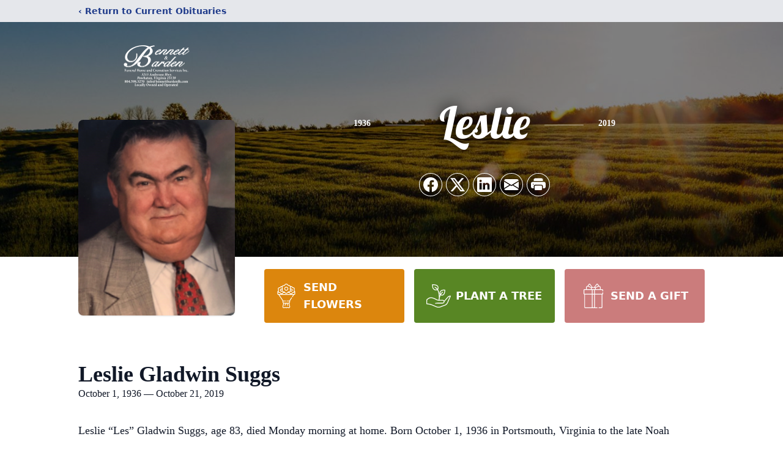

--- FILE ---
content_type: text/html; charset=utf-8
request_url: https://www.google.com/recaptcha/enterprise/anchor?ar=1&k=6LcU_14iAAAAANXmbcrQMkrRsd7DCMM-WgvztW99&co=aHR0cHM6Ly93d3cuYmVubmV0dGJhcmRlbmZoLmNvbTo0NDM.&hl=en&type=image&v=PoyoqOPhxBO7pBk68S4YbpHZ&theme=light&size=invisible&badge=bottomright&anchor-ms=20000&execute-ms=30000&cb=tq33gzggi4b0
body_size: 48904
content:
<!DOCTYPE HTML><html dir="ltr" lang="en"><head><meta http-equiv="Content-Type" content="text/html; charset=UTF-8">
<meta http-equiv="X-UA-Compatible" content="IE=edge">
<title>reCAPTCHA</title>
<style type="text/css">
/* cyrillic-ext */
@font-face {
  font-family: 'Roboto';
  font-style: normal;
  font-weight: 400;
  font-stretch: 100%;
  src: url(//fonts.gstatic.com/s/roboto/v48/KFO7CnqEu92Fr1ME7kSn66aGLdTylUAMa3GUBHMdazTgWw.woff2) format('woff2');
  unicode-range: U+0460-052F, U+1C80-1C8A, U+20B4, U+2DE0-2DFF, U+A640-A69F, U+FE2E-FE2F;
}
/* cyrillic */
@font-face {
  font-family: 'Roboto';
  font-style: normal;
  font-weight: 400;
  font-stretch: 100%;
  src: url(//fonts.gstatic.com/s/roboto/v48/KFO7CnqEu92Fr1ME7kSn66aGLdTylUAMa3iUBHMdazTgWw.woff2) format('woff2');
  unicode-range: U+0301, U+0400-045F, U+0490-0491, U+04B0-04B1, U+2116;
}
/* greek-ext */
@font-face {
  font-family: 'Roboto';
  font-style: normal;
  font-weight: 400;
  font-stretch: 100%;
  src: url(//fonts.gstatic.com/s/roboto/v48/KFO7CnqEu92Fr1ME7kSn66aGLdTylUAMa3CUBHMdazTgWw.woff2) format('woff2');
  unicode-range: U+1F00-1FFF;
}
/* greek */
@font-face {
  font-family: 'Roboto';
  font-style: normal;
  font-weight: 400;
  font-stretch: 100%;
  src: url(//fonts.gstatic.com/s/roboto/v48/KFO7CnqEu92Fr1ME7kSn66aGLdTylUAMa3-UBHMdazTgWw.woff2) format('woff2');
  unicode-range: U+0370-0377, U+037A-037F, U+0384-038A, U+038C, U+038E-03A1, U+03A3-03FF;
}
/* math */
@font-face {
  font-family: 'Roboto';
  font-style: normal;
  font-weight: 400;
  font-stretch: 100%;
  src: url(//fonts.gstatic.com/s/roboto/v48/KFO7CnqEu92Fr1ME7kSn66aGLdTylUAMawCUBHMdazTgWw.woff2) format('woff2');
  unicode-range: U+0302-0303, U+0305, U+0307-0308, U+0310, U+0312, U+0315, U+031A, U+0326-0327, U+032C, U+032F-0330, U+0332-0333, U+0338, U+033A, U+0346, U+034D, U+0391-03A1, U+03A3-03A9, U+03B1-03C9, U+03D1, U+03D5-03D6, U+03F0-03F1, U+03F4-03F5, U+2016-2017, U+2034-2038, U+203C, U+2040, U+2043, U+2047, U+2050, U+2057, U+205F, U+2070-2071, U+2074-208E, U+2090-209C, U+20D0-20DC, U+20E1, U+20E5-20EF, U+2100-2112, U+2114-2115, U+2117-2121, U+2123-214F, U+2190, U+2192, U+2194-21AE, U+21B0-21E5, U+21F1-21F2, U+21F4-2211, U+2213-2214, U+2216-22FF, U+2308-230B, U+2310, U+2319, U+231C-2321, U+2336-237A, U+237C, U+2395, U+239B-23B7, U+23D0, U+23DC-23E1, U+2474-2475, U+25AF, U+25B3, U+25B7, U+25BD, U+25C1, U+25CA, U+25CC, U+25FB, U+266D-266F, U+27C0-27FF, U+2900-2AFF, U+2B0E-2B11, U+2B30-2B4C, U+2BFE, U+3030, U+FF5B, U+FF5D, U+1D400-1D7FF, U+1EE00-1EEFF;
}
/* symbols */
@font-face {
  font-family: 'Roboto';
  font-style: normal;
  font-weight: 400;
  font-stretch: 100%;
  src: url(//fonts.gstatic.com/s/roboto/v48/KFO7CnqEu92Fr1ME7kSn66aGLdTylUAMaxKUBHMdazTgWw.woff2) format('woff2');
  unicode-range: U+0001-000C, U+000E-001F, U+007F-009F, U+20DD-20E0, U+20E2-20E4, U+2150-218F, U+2190, U+2192, U+2194-2199, U+21AF, U+21E6-21F0, U+21F3, U+2218-2219, U+2299, U+22C4-22C6, U+2300-243F, U+2440-244A, U+2460-24FF, U+25A0-27BF, U+2800-28FF, U+2921-2922, U+2981, U+29BF, U+29EB, U+2B00-2BFF, U+4DC0-4DFF, U+FFF9-FFFB, U+10140-1018E, U+10190-1019C, U+101A0, U+101D0-101FD, U+102E0-102FB, U+10E60-10E7E, U+1D2C0-1D2D3, U+1D2E0-1D37F, U+1F000-1F0FF, U+1F100-1F1AD, U+1F1E6-1F1FF, U+1F30D-1F30F, U+1F315, U+1F31C, U+1F31E, U+1F320-1F32C, U+1F336, U+1F378, U+1F37D, U+1F382, U+1F393-1F39F, U+1F3A7-1F3A8, U+1F3AC-1F3AF, U+1F3C2, U+1F3C4-1F3C6, U+1F3CA-1F3CE, U+1F3D4-1F3E0, U+1F3ED, U+1F3F1-1F3F3, U+1F3F5-1F3F7, U+1F408, U+1F415, U+1F41F, U+1F426, U+1F43F, U+1F441-1F442, U+1F444, U+1F446-1F449, U+1F44C-1F44E, U+1F453, U+1F46A, U+1F47D, U+1F4A3, U+1F4B0, U+1F4B3, U+1F4B9, U+1F4BB, U+1F4BF, U+1F4C8-1F4CB, U+1F4D6, U+1F4DA, U+1F4DF, U+1F4E3-1F4E6, U+1F4EA-1F4ED, U+1F4F7, U+1F4F9-1F4FB, U+1F4FD-1F4FE, U+1F503, U+1F507-1F50B, U+1F50D, U+1F512-1F513, U+1F53E-1F54A, U+1F54F-1F5FA, U+1F610, U+1F650-1F67F, U+1F687, U+1F68D, U+1F691, U+1F694, U+1F698, U+1F6AD, U+1F6B2, U+1F6B9-1F6BA, U+1F6BC, U+1F6C6-1F6CF, U+1F6D3-1F6D7, U+1F6E0-1F6EA, U+1F6F0-1F6F3, U+1F6F7-1F6FC, U+1F700-1F7FF, U+1F800-1F80B, U+1F810-1F847, U+1F850-1F859, U+1F860-1F887, U+1F890-1F8AD, U+1F8B0-1F8BB, U+1F8C0-1F8C1, U+1F900-1F90B, U+1F93B, U+1F946, U+1F984, U+1F996, U+1F9E9, U+1FA00-1FA6F, U+1FA70-1FA7C, U+1FA80-1FA89, U+1FA8F-1FAC6, U+1FACE-1FADC, U+1FADF-1FAE9, U+1FAF0-1FAF8, U+1FB00-1FBFF;
}
/* vietnamese */
@font-face {
  font-family: 'Roboto';
  font-style: normal;
  font-weight: 400;
  font-stretch: 100%;
  src: url(//fonts.gstatic.com/s/roboto/v48/KFO7CnqEu92Fr1ME7kSn66aGLdTylUAMa3OUBHMdazTgWw.woff2) format('woff2');
  unicode-range: U+0102-0103, U+0110-0111, U+0128-0129, U+0168-0169, U+01A0-01A1, U+01AF-01B0, U+0300-0301, U+0303-0304, U+0308-0309, U+0323, U+0329, U+1EA0-1EF9, U+20AB;
}
/* latin-ext */
@font-face {
  font-family: 'Roboto';
  font-style: normal;
  font-weight: 400;
  font-stretch: 100%;
  src: url(//fonts.gstatic.com/s/roboto/v48/KFO7CnqEu92Fr1ME7kSn66aGLdTylUAMa3KUBHMdazTgWw.woff2) format('woff2');
  unicode-range: U+0100-02BA, U+02BD-02C5, U+02C7-02CC, U+02CE-02D7, U+02DD-02FF, U+0304, U+0308, U+0329, U+1D00-1DBF, U+1E00-1E9F, U+1EF2-1EFF, U+2020, U+20A0-20AB, U+20AD-20C0, U+2113, U+2C60-2C7F, U+A720-A7FF;
}
/* latin */
@font-face {
  font-family: 'Roboto';
  font-style: normal;
  font-weight: 400;
  font-stretch: 100%;
  src: url(//fonts.gstatic.com/s/roboto/v48/KFO7CnqEu92Fr1ME7kSn66aGLdTylUAMa3yUBHMdazQ.woff2) format('woff2');
  unicode-range: U+0000-00FF, U+0131, U+0152-0153, U+02BB-02BC, U+02C6, U+02DA, U+02DC, U+0304, U+0308, U+0329, U+2000-206F, U+20AC, U+2122, U+2191, U+2193, U+2212, U+2215, U+FEFF, U+FFFD;
}
/* cyrillic-ext */
@font-face {
  font-family: 'Roboto';
  font-style: normal;
  font-weight: 500;
  font-stretch: 100%;
  src: url(//fonts.gstatic.com/s/roboto/v48/KFO7CnqEu92Fr1ME7kSn66aGLdTylUAMa3GUBHMdazTgWw.woff2) format('woff2');
  unicode-range: U+0460-052F, U+1C80-1C8A, U+20B4, U+2DE0-2DFF, U+A640-A69F, U+FE2E-FE2F;
}
/* cyrillic */
@font-face {
  font-family: 'Roboto';
  font-style: normal;
  font-weight: 500;
  font-stretch: 100%;
  src: url(//fonts.gstatic.com/s/roboto/v48/KFO7CnqEu92Fr1ME7kSn66aGLdTylUAMa3iUBHMdazTgWw.woff2) format('woff2');
  unicode-range: U+0301, U+0400-045F, U+0490-0491, U+04B0-04B1, U+2116;
}
/* greek-ext */
@font-face {
  font-family: 'Roboto';
  font-style: normal;
  font-weight: 500;
  font-stretch: 100%;
  src: url(//fonts.gstatic.com/s/roboto/v48/KFO7CnqEu92Fr1ME7kSn66aGLdTylUAMa3CUBHMdazTgWw.woff2) format('woff2');
  unicode-range: U+1F00-1FFF;
}
/* greek */
@font-face {
  font-family: 'Roboto';
  font-style: normal;
  font-weight: 500;
  font-stretch: 100%;
  src: url(//fonts.gstatic.com/s/roboto/v48/KFO7CnqEu92Fr1ME7kSn66aGLdTylUAMa3-UBHMdazTgWw.woff2) format('woff2');
  unicode-range: U+0370-0377, U+037A-037F, U+0384-038A, U+038C, U+038E-03A1, U+03A3-03FF;
}
/* math */
@font-face {
  font-family: 'Roboto';
  font-style: normal;
  font-weight: 500;
  font-stretch: 100%;
  src: url(//fonts.gstatic.com/s/roboto/v48/KFO7CnqEu92Fr1ME7kSn66aGLdTylUAMawCUBHMdazTgWw.woff2) format('woff2');
  unicode-range: U+0302-0303, U+0305, U+0307-0308, U+0310, U+0312, U+0315, U+031A, U+0326-0327, U+032C, U+032F-0330, U+0332-0333, U+0338, U+033A, U+0346, U+034D, U+0391-03A1, U+03A3-03A9, U+03B1-03C9, U+03D1, U+03D5-03D6, U+03F0-03F1, U+03F4-03F5, U+2016-2017, U+2034-2038, U+203C, U+2040, U+2043, U+2047, U+2050, U+2057, U+205F, U+2070-2071, U+2074-208E, U+2090-209C, U+20D0-20DC, U+20E1, U+20E5-20EF, U+2100-2112, U+2114-2115, U+2117-2121, U+2123-214F, U+2190, U+2192, U+2194-21AE, U+21B0-21E5, U+21F1-21F2, U+21F4-2211, U+2213-2214, U+2216-22FF, U+2308-230B, U+2310, U+2319, U+231C-2321, U+2336-237A, U+237C, U+2395, U+239B-23B7, U+23D0, U+23DC-23E1, U+2474-2475, U+25AF, U+25B3, U+25B7, U+25BD, U+25C1, U+25CA, U+25CC, U+25FB, U+266D-266F, U+27C0-27FF, U+2900-2AFF, U+2B0E-2B11, U+2B30-2B4C, U+2BFE, U+3030, U+FF5B, U+FF5D, U+1D400-1D7FF, U+1EE00-1EEFF;
}
/* symbols */
@font-face {
  font-family: 'Roboto';
  font-style: normal;
  font-weight: 500;
  font-stretch: 100%;
  src: url(//fonts.gstatic.com/s/roboto/v48/KFO7CnqEu92Fr1ME7kSn66aGLdTylUAMaxKUBHMdazTgWw.woff2) format('woff2');
  unicode-range: U+0001-000C, U+000E-001F, U+007F-009F, U+20DD-20E0, U+20E2-20E4, U+2150-218F, U+2190, U+2192, U+2194-2199, U+21AF, U+21E6-21F0, U+21F3, U+2218-2219, U+2299, U+22C4-22C6, U+2300-243F, U+2440-244A, U+2460-24FF, U+25A0-27BF, U+2800-28FF, U+2921-2922, U+2981, U+29BF, U+29EB, U+2B00-2BFF, U+4DC0-4DFF, U+FFF9-FFFB, U+10140-1018E, U+10190-1019C, U+101A0, U+101D0-101FD, U+102E0-102FB, U+10E60-10E7E, U+1D2C0-1D2D3, U+1D2E0-1D37F, U+1F000-1F0FF, U+1F100-1F1AD, U+1F1E6-1F1FF, U+1F30D-1F30F, U+1F315, U+1F31C, U+1F31E, U+1F320-1F32C, U+1F336, U+1F378, U+1F37D, U+1F382, U+1F393-1F39F, U+1F3A7-1F3A8, U+1F3AC-1F3AF, U+1F3C2, U+1F3C4-1F3C6, U+1F3CA-1F3CE, U+1F3D4-1F3E0, U+1F3ED, U+1F3F1-1F3F3, U+1F3F5-1F3F7, U+1F408, U+1F415, U+1F41F, U+1F426, U+1F43F, U+1F441-1F442, U+1F444, U+1F446-1F449, U+1F44C-1F44E, U+1F453, U+1F46A, U+1F47D, U+1F4A3, U+1F4B0, U+1F4B3, U+1F4B9, U+1F4BB, U+1F4BF, U+1F4C8-1F4CB, U+1F4D6, U+1F4DA, U+1F4DF, U+1F4E3-1F4E6, U+1F4EA-1F4ED, U+1F4F7, U+1F4F9-1F4FB, U+1F4FD-1F4FE, U+1F503, U+1F507-1F50B, U+1F50D, U+1F512-1F513, U+1F53E-1F54A, U+1F54F-1F5FA, U+1F610, U+1F650-1F67F, U+1F687, U+1F68D, U+1F691, U+1F694, U+1F698, U+1F6AD, U+1F6B2, U+1F6B9-1F6BA, U+1F6BC, U+1F6C6-1F6CF, U+1F6D3-1F6D7, U+1F6E0-1F6EA, U+1F6F0-1F6F3, U+1F6F7-1F6FC, U+1F700-1F7FF, U+1F800-1F80B, U+1F810-1F847, U+1F850-1F859, U+1F860-1F887, U+1F890-1F8AD, U+1F8B0-1F8BB, U+1F8C0-1F8C1, U+1F900-1F90B, U+1F93B, U+1F946, U+1F984, U+1F996, U+1F9E9, U+1FA00-1FA6F, U+1FA70-1FA7C, U+1FA80-1FA89, U+1FA8F-1FAC6, U+1FACE-1FADC, U+1FADF-1FAE9, U+1FAF0-1FAF8, U+1FB00-1FBFF;
}
/* vietnamese */
@font-face {
  font-family: 'Roboto';
  font-style: normal;
  font-weight: 500;
  font-stretch: 100%;
  src: url(//fonts.gstatic.com/s/roboto/v48/KFO7CnqEu92Fr1ME7kSn66aGLdTylUAMa3OUBHMdazTgWw.woff2) format('woff2');
  unicode-range: U+0102-0103, U+0110-0111, U+0128-0129, U+0168-0169, U+01A0-01A1, U+01AF-01B0, U+0300-0301, U+0303-0304, U+0308-0309, U+0323, U+0329, U+1EA0-1EF9, U+20AB;
}
/* latin-ext */
@font-face {
  font-family: 'Roboto';
  font-style: normal;
  font-weight: 500;
  font-stretch: 100%;
  src: url(//fonts.gstatic.com/s/roboto/v48/KFO7CnqEu92Fr1ME7kSn66aGLdTylUAMa3KUBHMdazTgWw.woff2) format('woff2');
  unicode-range: U+0100-02BA, U+02BD-02C5, U+02C7-02CC, U+02CE-02D7, U+02DD-02FF, U+0304, U+0308, U+0329, U+1D00-1DBF, U+1E00-1E9F, U+1EF2-1EFF, U+2020, U+20A0-20AB, U+20AD-20C0, U+2113, U+2C60-2C7F, U+A720-A7FF;
}
/* latin */
@font-face {
  font-family: 'Roboto';
  font-style: normal;
  font-weight: 500;
  font-stretch: 100%;
  src: url(//fonts.gstatic.com/s/roboto/v48/KFO7CnqEu92Fr1ME7kSn66aGLdTylUAMa3yUBHMdazQ.woff2) format('woff2');
  unicode-range: U+0000-00FF, U+0131, U+0152-0153, U+02BB-02BC, U+02C6, U+02DA, U+02DC, U+0304, U+0308, U+0329, U+2000-206F, U+20AC, U+2122, U+2191, U+2193, U+2212, U+2215, U+FEFF, U+FFFD;
}
/* cyrillic-ext */
@font-face {
  font-family: 'Roboto';
  font-style: normal;
  font-weight: 900;
  font-stretch: 100%;
  src: url(//fonts.gstatic.com/s/roboto/v48/KFO7CnqEu92Fr1ME7kSn66aGLdTylUAMa3GUBHMdazTgWw.woff2) format('woff2');
  unicode-range: U+0460-052F, U+1C80-1C8A, U+20B4, U+2DE0-2DFF, U+A640-A69F, U+FE2E-FE2F;
}
/* cyrillic */
@font-face {
  font-family: 'Roboto';
  font-style: normal;
  font-weight: 900;
  font-stretch: 100%;
  src: url(//fonts.gstatic.com/s/roboto/v48/KFO7CnqEu92Fr1ME7kSn66aGLdTylUAMa3iUBHMdazTgWw.woff2) format('woff2');
  unicode-range: U+0301, U+0400-045F, U+0490-0491, U+04B0-04B1, U+2116;
}
/* greek-ext */
@font-face {
  font-family: 'Roboto';
  font-style: normal;
  font-weight: 900;
  font-stretch: 100%;
  src: url(//fonts.gstatic.com/s/roboto/v48/KFO7CnqEu92Fr1ME7kSn66aGLdTylUAMa3CUBHMdazTgWw.woff2) format('woff2');
  unicode-range: U+1F00-1FFF;
}
/* greek */
@font-face {
  font-family: 'Roboto';
  font-style: normal;
  font-weight: 900;
  font-stretch: 100%;
  src: url(//fonts.gstatic.com/s/roboto/v48/KFO7CnqEu92Fr1ME7kSn66aGLdTylUAMa3-UBHMdazTgWw.woff2) format('woff2');
  unicode-range: U+0370-0377, U+037A-037F, U+0384-038A, U+038C, U+038E-03A1, U+03A3-03FF;
}
/* math */
@font-face {
  font-family: 'Roboto';
  font-style: normal;
  font-weight: 900;
  font-stretch: 100%;
  src: url(//fonts.gstatic.com/s/roboto/v48/KFO7CnqEu92Fr1ME7kSn66aGLdTylUAMawCUBHMdazTgWw.woff2) format('woff2');
  unicode-range: U+0302-0303, U+0305, U+0307-0308, U+0310, U+0312, U+0315, U+031A, U+0326-0327, U+032C, U+032F-0330, U+0332-0333, U+0338, U+033A, U+0346, U+034D, U+0391-03A1, U+03A3-03A9, U+03B1-03C9, U+03D1, U+03D5-03D6, U+03F0-03F1, U+03F4-03F5, U+2016-2017, U+2034-2038, U+203C, U+2040, U+2043, U+2047, U+2050, U+2057, U+205F, U+2070-2071, U+2074-208E, U+2090-209C, U+20D0-20DC, U+20E1, U+20E5-20EF, U+2100-2112, U+2114-2115, U+2117-2121, U+2123-214F, U+2190, U+2192, U+2194-21AE, U+21B0-21E5, U+21F1-21F2, U+21F4-2211, U+2213-2214, U+2216-22FF, U+2308-230B, U+2310, U+2319, U+231C-2321, U+2336-237A, U+237C, U+2395, U+239B-23B7, U+23D0, U+23DC-23E1, U+2474-2475, U+25AF, U+25B3, U+25B7, U+25BD, U+25C1, U+25CA, U+25CC, U+25FB, U+266D-266F, U+27C0-27FF, U+2900-2AFF, U+2B0E-2B11, U+2B30-2B4C, U+2BFE, U+3030, U+FF5B, U+FF5D, U+1D400-1D7FF, U+1EE00-1EEFF;
}
/* symbols */
@font-face {
  font-family: 'Roboto';
  font-style: normal;
  font-weight: 900;
  font-stretch: 100%;
  src: url(//fonts.gstatic.com/s/roboto/v48/KFO7CnqEu92Fr1ME7kSn66aGLdTylUAMaxKUBHMdazTgWw.woff2) format('woff2');
  unicode-range: U+0001-000C, U+000E-001F, U+007F-009F, U+20DD-20E0, U+20E2-20E4, U+2150-218F, U+2190, U+2192, U+2194-2199, U+21AF, U+21E6-21F0, U+21F3, U+2218-2219, U+2299, U+22C4-22C6, U+2300-243F, U+2440-244A, U+2460-24FF, U+25A0-27BF, U+2800-28FF, U+2921-2922, U+2981, U+29BF, U+29EB, U+2B00-2BFF, U+4DC0-4DFF, U+FFF9-FFFB, U+10140-1018E, U+10190-1019C, U+101A0, U+101D0-101FD, U+102E0-102FB, U+10E60-10E7E, U+1D2C0-1D2D3, U+1D2E0-1D37F, U+1F000-1F0FF, U+1F100-1F1AD, U+1F1E6-1F1FF, U+1F30D-1F30F, U+1F315, U+1F31C, U+1F31E, U+1F320-1F32C, U+1F336, U+1F378, U+1F37D, U+1F382, U+1F393-1F39F, U+1F3A7-1F3A8, U+1F3AC-1F3AF, U+1F3C2, U+1F3C4-1F3C6, U+1F3CA-1F3CE, U+1F3D4-1F3E0, U+1F3ED, U+1F3F1-1F3F3, U+1F3F5-1F3F7, U+1F408, U+1F415, U+1F41F, U+1F426, U+1F43F, U+1F441-1F442, U+1F444, U+1F446-1F449, U+1F44C-1F44E, U+1F453, U+1F46A, U+1F47D, U+1F4A3, U+1F4B0, U+1F4B3, U+1F4B9, U+1F4BB, U+1F4BF, U+1F4C8-1F4CB, U+1F4D6, U+1F4DA, U+1F4DF, U+1F4E3-1F4E6, U+1F4EA-1F4ED, U+1F4F7, U+1F4F9-1F4FB, U+1F4FD-1F4FE, U+1F503, U+1F507-1F50B, U+1F50D, U+1F512-1F513, U+1F53E-1F54A, U+1F54F-1F5FA, U+1F610, U+1F650-1F67F, U+1F687, U+1F68D, U+1F691, U+1F694, U+1F698, U+1F6AD, U+1F6B2, U+1F6B9-1F6BA, U+1F6BC, U+1F6C6-1F6CF, U+1F6D3-1F6D7, U+1F6E0-1F6EA, U+1F6F0-1F6F3, U+1F6F7-1F6FC, U+1F700-1F7FF, U+1F800-1F80B, U+1F810-1F847, U+1F850-1F859, U+1F860-1F887, U+1F890-1F8AD, U+1F8B0-1F8BB, U+1F8C0-1F8C1, U+1F900-1F90B, U+1F93B, U+1F946, U+1F984, U+1F996, U+1F9E9, U+1FA00-1FA6F, U+1FA70-1FA7C, U+1FA80-1FA89, U+1FA8F-1FAC6, U+1FACE-1FADC, U+1FADF-1FAE9, U+1FAF0-1FAF8, U+1FB00-1FBFF;
}
/* vietnamese */
@font-face {
  font-family: 'Roboto';
  font-style: normal;
  font-weight: 900;
  font-stretch: 100%;
  src: url(//fonts.gstatic.com/s/roboto/v48/KFO7CnqEu92Fr1ME7kSn66aGLdTylUAMa3OUBHMdazTgWw.woff2) format('woff2');
  unicode-range: U+0102-0103, U+0110-0111, U+0128-0129, U+0168-0169, U+01A0-01A1, U+01AF-01B0, U+0300-0301, U+0303-0304, U+0308-0309, U+0323, U+0329, U+1EA0-1EF9, U+20AB;
}
/* latin-ext */
@font-face {
  font-family: 'Roboto';
  font-style: normal;
  font-weight: 900;
  font-stretch: 100%;
  src: url(//fonts.gstatic.com/s/roboto/v48/KFO7CnqEu92Fr1ME7kSn66aGLdTylUAMa3KUBHMdazTgWw.woff2) format('woff2');
  unicode-range: U+0100-02BA, U+02BD-02C5, U+02C7-02CC, U+02CE-02D7, U+02DD-02FF, U+0304, U+0308, U+0329, U+1D00-1DBF, U+1E00-1E9F, U+1EF2-1EFF, U+2020, U+20A0-20AB, U+20AD-20C0, U+2113, U+2C60-2C7F, U+A720-A7FF;
}
/* latin */
@font-face {
  font-family: 'Roboto';
  font-style: normal;
  font-weight: 900;
  font-stretch: 100%;
  src: url(//fonts.gstatic.com/s/roboto/v48/KFO7CnqEu92Fr1ME7kSn66aGLdTylUAMa3yUBHMdazQ.woff2) format('woff2');
  unicode-range: U+0000-00FF, U+0131, U+0152-0153, U+02BB-02BC, U+02C6, U+02DA, U+02DC, U+0304, U+0308, U+0329, U+2000-206F, U+20AC, U+2122, U+2191, U+2193, U+2212, U+2215, U+FEFF, U+FFFD;
}

</style>
<link rel="stylesheet" type="text/css" href="https://www.gstatic.com/recaptcha/releases/PoyoqOPhxBO7pBk68S4YbpHZ/styles__ltr.css">
<script nonce="Dga_nwEX1ANW8ZY27CCbPA" type="text/javascript">window['__recaptcha_api'] = 'https://www.google.com/recaptcha/enterprise/';</script>
<script type="text/javascript" src="https://www.gstatic.com/recaptcha/releases/PoyoqOPhxBO7pBk68S4YbpHZ/recaptcha__en.js" nonce="Dga_nwEX1ANW8ZY27CCbPA">
      
    </script></head>
<body><div id="rc-anchor-alert" class="rc-anchor-alert"></div>
<input type="hidden" id="recaptcha-token" value="[base64]">
<script type="text/javascript" nonce="Dga_nwEX1ANW8ZY27CCbPA">
      recaptcha.anchor.Main.init("[\x22ainput\x22,[\x22bgdata\x22,\x22\x22,\[base64]/[base64]/[base64]/bmV3IHJbeF0oY1swXSk6RT09Mj9uZXcgclt4XShjWzBdLGNbMV0pOkU9PTM/bmV3IHJbeF0oY1swXSxjWzFdLGNbMl0pOkU9PTQ/[base64]/[base64]/[base64]/[base64]/[base64]/[base64]/[base64]/[base64]\x22,\[base64]\\u003d\x22,\x22w5xbw5/Ct0nCvkEVIw7DpsKAZsKsw6U7w7fDu2DDk1I9w5LCrETCkMOKKHkKBgJjaFjDg0Zswq7Dh07DjcO+w7rDpwfDhMO2Q8Kiwp7CicOwOsOIJTDDjzQiSMO/XEzDosOoU8KMHMKcw5/CjMKYwqgQwpTCr2HChjxPQWtMQlTDkUnDkMOUR8OAw5/[base64]/NnTCpMKpREPCrcK1dcK1dcO1wpBTacKOdFgDw4HDinDDjgwnw78PRQpiw6tjwqLDmE/DmQ4oFEVRw5HDu8KDw6ULwoc2AMKkwqMvwrTCqcO2w7vDqyzDgsOIw5LCtFICFwXCrcOSw4hpbMO7w6p5w7PCsSBOw7Vdcn1/OMO8wo9LwoDCicKOw4puVcKPOcObScKDInxJw54Xw4/CtMOBw6vCoWbCpFxobloow4rCniUJw69qHcKbwqBDZsOIOSdaeFAaaMKgwqrCqgsVKMKpwoxjSsOfK8KAwoDDuGsyw5/[base64]/DtQ53RQzChTTDjsKmw6VGwoXDjDbCogkiwpPCs8KDw7DCuTcpwpLDql/[base64]/Dhj9aw5lfw73DrUXDhQzCs8K1wqNyGMOJE8K9OyDCi8K6W8KAw497w4nCvRY1wp4rA0/Dqz95w68hODZtZB7Cr8KxwpDDi8OwVhR1wqTDuVM1QsOYHxNkwptVwozCsGvCpW7DhG7CmcOxwrMkw7lhwo/CgMOFS8KGeyTChcKNwoA6w6lVw5dbw79/w7wOwoJswosaPGpvw5EQM0MscRrCg0ARw7jDucK3w5LCrMKQTMKBN8Kvw6Njwq1LTkDCkRAuNFovwrHDoRodwrzDp8KSw4oIdRkAwqjCucK1ZmDChsKaFMOnLx/[base64]/DjGIOw6PDkRo7wpxJXRzCg8OZKyBaWyE/GcOVScO5O21TOcO0w5zDiWo0wpcAGEXDqUhHw6zCgSPDg8OCDwV6w5HCtyFKwrfChglBRV/DqQ/CpDTChsOPwrjDo8O+XVjDoivDpMOIJzVlw6jCrlp0wo4WScKQIcOoaTZ0wq1SVMKjIFIbwo8cwovDq8K7OsONWT/CkyHCu3PDgUjDscOCw4/DocOzwoJOMsOxGwJeTlAPMSfCnm3ClgfCr3TDrW8sDsKwNsKPworCrjnDm1DDosKxZiLDpMKFLcOhwpTDrMKDeMOMO8KTw64fFGwrw6TDtHfCmsKqw5bCqR/CgFrDsClrw4/Cu8OZwp8/[base64]/ZsK+MGkrSVrCnsO+MUMJInk8w4d1w4EkJcOVwqJswr7Ds2NMbWTCqMKLwoYhwp0qexMGw6HDjcKRLsKRfxfCk8O/w57CpsK8w4XDi8OvwpfCvyfCgsK3wocaw7/CkMKDIyPCoBt/KcK6wrrDvsKIwo8kw4E+dcOBw4wMA8OwdcK5wr/DpD5Xwq7DqcO3fMKiwq9XLXYSwq1Nw7nDt8O1wqXCoxnCvsO/SDTDscOowqnDlHQVwphDwr9EbMK5w6UJwpLCvwwQUQcZw5LDr3jCuiEkwr4Gw7vDtMK/U8O4wrU3w5RiN8OJw4t+wqIYw4jDihTCs8Kuw5l/NH1hw54tQl7DhXjDqAhqJCg6wqBzODNAwqMYecKmf8KMwqfDvHrDvcKBwo7Dq8KXwrhjTS3CsU1zwoIoBsOwwrvClnEsBUfCi8KSecO1bCQNw4TDt3PCklMEwo9Rw77CgcOjEWoqO08Od8O7WMO7bsKDwp7DmMOzwro6w6waT3vCqMO+CBA5wpfDrsKwbCR1RcKjFl/Co3MDwrYKNMOEw4AMwqVLOFdtEzQXw4YqdMK/[base64]/wpYpwrHCnHzDrB/Di8KnRg7CukDDl8O1EHbCs8Onw7vCtxhdDsObI1LDssKNGsObWMOuwowYwoNUw7zCs8KwwoXCiMKcwrkswo7CkcOSwr/DsjfCpFlxIhlPZxR5w4pAe8OuwqFhwoTDhnoVFk/CjEpUw4oYwo46w5PDmyzColQ0w6vCv0kXwqzDvnXDvUVEw7hYw50Pw7I2O0LCocKgJ8OVwpzCp8KYwppJwqQRWygADgVqeQzDsAMBIsOUwrLChVB8X1/CqzQ4asO2w5/DhsKXNsKWw4pKwqsHw4TCqkFow4Zkegp0DnplH8ODV8O3wpA4w7rDjsKTw6IMB8O7wpYZV8OVwpw0fRwpwp5bw5XCo8OQB8OGwrrDh8O4w7vClMOvJWArEDvClDp8b8OYwp/DihfDgiTDjj/[base64]/wrA0wqJmw6kgwrU9EsKhwr7Cl8OUw7UZSQFHUMOPfnbCo8OgPMKfw5IYw7Ulw6V+RnwkwpXCs8Okw4/DtkgMw518wpVRw7Y0wrXCkFvCvi3Ct8KOZDPCrsO2Zn3CrcKgHHvDicOrM3l4eypUwpfDkRYQwqQ7w7JOw7Yew6dEQwLCpkYQP8Otw6PCtMOPaMK7fEnDpxsZw7whwpjCiMOqa1lzw4jDgcK+GUfDhsKVw4rCl2vCj8Khw44XO8K2w5VcOQDDrMKWwr/DthfCjCbDtcOPXSfCi8OvAEvDnMKuwpYiwqXCgXZrwqbCuE7DpjLDmcOQw5/DtGI6w63DiMKewqjDlG3CvMKyw4PDhcOocsKeE1wNXsOrXFNHHkUhw6Zdw4nDrgHCv2LDg8KRMz/DoTLCssOHEsOnwrzCpMOtw7Mmw63DuxLChF0rDEEjw7nDrDDDocOlw7HCnsOZbsK0w5sYOhpiwr4zEmlxIhoOM8OeN07Du8K6TiwYwpRXw7PDsMKIX8KSNSLClRtNw7chAFvCnFsxfMO6wqfCk2nCuX9VQ8OzbiJgwo/DgUAfw58SbsKvwqTCucOGD8Oxw6/CvVrDmkR+w6c2wrfDmsKlw658HMOfwovDvMKnw6lre8KrTMOoMkzCvyTDs8Knw7VwD8O2HcKxwq8HdsKHw4/CpGQgw73DsAXDg0E2CT5LwrwASMKRw7XDqnXDvcKGwoDCjxEaNcKARcKDCy3DvR/Cq0M/PnzChkliMMOAUwPDp8OGwrBkF0vCrT7DiC/CusOwNcKuA8KhwpzDmMOzwqAVL0VWwrDCrMKbK8O6KB4gw5Iaw4zDoQoew6PDh8KRwqfCvsOVw6EPFWhEH8OVdcKZw7rCjsKJAznDgMKuw7xcRcKuwo8Gw5QrworDuMOyJ8Kqej9iRcO1cALDgMOBNzpnwr8fwrhBUMO0acK/[base64]/BcKww4ISQS0lZMOgw51TLCHDqMOsFcOBw6fDk2h3cjPCoH0NwqhYw67Djy3Cn343wprDn8Kiw6YawrHCsUQyCMOZc0s1wotZJMOlTRvCscOQPDTDuFMfwpxlXMKEAcOrw5lCV8KATy3DiX9/[base64]/DvMKewpNzwqZ7aQrCvH3CmMK4wrnDs8KPwrrDs8KNwpLCmnfDiGAxKynCpXZpw5TDk8OSD3ptLyNow6LClMONw5M/YcOKTcK4JkRHwrzDtcO3w5vCmsKpWGvCn8Ozw68ow4rDtghtL8Oew4wxWyPDvsK1TsOvMgrCpz4nWh18Z8OHPMK0wqIEKcOfwpTCkS5Aw4jCu8OQw73DksKZwo/[base64]/wrXDkFHDoW/CuMK7CgPCu8O1c8ODw5/DnVJjPS/ChcOWf27CuHd/w7/DtsK3VkHDpMOEwoMGwqcHJsKgG8KoYUXChXPCiQs2w5pcPU7CosKKw7TCr8OGw5bCv8O0w78BwodgwqLCmMK7wpzCp8OxwpMKw5fChxnCo0d4w5nDmMKGw57DoMO7wqHDtsKyOW3CvcKRX20NNMKEHsKsDyHCksKNw6tjwozCusOEwr/ChRdFSMOXQMKPw7bCicKLCzvChiNfw7TCpMKUwpDDpMOUwqEvw7MDwrrDksOiw47DlMKJJsKqQXrDu8KGEMKQfF7DnMKiMnTCjsKBbTTCg8KNTsK9c8OTwrwvw60Ywp83wrbCpRnCl8OFXMKUw7HCpzrDjgRjVE/CvQcWZFfDvyTCuhPDqS/[base64]/[base64]/[base64]/H19/w7VuPhECwrQJUcKdbsKoVRfDrlnDsMKjw6LDrUfCkcOhFxYmEUHCr8K9w47DjcKnWsKUEMOTw7PCmU7DpcKYMXrCpsK9XsOKwqrDgcObUQLChnXDu1LDjsOncsOxQ8O6XcORwqklI8OowrzCpsOMWi7CoRcgwrHCiWchwpR/w5jDo8KBwrILBMOAwqTDsEvDnm7DpsKMBAFfQMO2w4LDmcKzO01Dw6jCo8Kdw4pmHMOyw4vDgkxOw5DDpww4wpnDpzofwq93RsOlwp4Pw69QfcO4S2jCvytpdcKxwp7Ck8OCw5TClMOxw6dOHS7CqsO9wpzCsRNIVsO2w6tITcOiw4JHVcKEw77Dmig/[base64]/w4McacKbwoLCrsKiw7Y1wp/CjsOAK8OgwqrCrsODa0DDrMK+wokEw503w44KWnMJwqd1GGorI8KmTnLDoFIyBmMTw53DgcOdUcOuWcOWw4E/w4h6w4nClMK0wqvCvMKJKAjCrkfDsjNXVDTCvsOBwpskV3dyw7PCgUV1wq7ClcKjAMOlwqoZwqtVwrx2wr9EwpjDkGfCgV3Dkz/[base64]/CnRvDqcOiw7/CkMOwwpkLwpYGBwJXKnJtw5/Dm2/DuSvDiQ7DpcKReAZCRElPwoMfw7dzU8Ofw4FyUyfCrcKVw5nDscOARcKDMMKnw4rCnsKjw4vDsxrCgsOZw47Dv8KYPkNpwr7CqcO9wqHDszBmw7LChMK4w7vCjj8+wr0dIMO1YSDDv8KgwoAIGMO+P2nDsWlMJFhsWsKhw7J5ADvDokPChBZOO1hVShLDqMOwwoPCs1/CtToBdCNxw6YEN3d3woPCpcKUwoFgw45gw5LDusOjwrBiw6cewqDDgT/[base64]/CiiZHTcKawoI1wqw6Lm8gw6pUYRsywrkzwrYYXgMwwo/DrMOpw4FKwqh2KyjDuMOHMTvDscKhF8O3wqLDtQ0JYMKAwqxgwo8Mw6hpwpEDdUTDkDbDq8KIF8OAw44yTcKkw6rCrMO2wqglwownYh0owrPDlsO+LhZjSVPCicO9w6w0w4s8QHAGw7PDmcOHwovDjVnCjMOqwp8yCMOeSFpMLiBZw7/Dq3HDnsOdW8O1w5Ukw5x6w5l/[base64]/CvsOvw6DCgBdGw7bClzrDhMKSbFXCvhjDnT/CjzFOOsK9O03DvztGw7pCw7JVwrDDrkQzwoxVwqvDnsKvw7FLwpnDrcKXOx9LDcKgXMO+HsKSwrvCn0fCuSnDgj4Swq3CtBLDmU4wccKLw7rCpMO7w67Cg8Oew6jCqsOAScObwqrDiknDgQ/[base64]/[base64]/[base64]/w7HCvsOMVlYHw58PwqLDh8O+IsOUw6LCi8KFwphcw7/DvMK5w6rCssOPFhAYw7Vxw6MzGRpHw4RsHMOUMMOlwrlywplowpjCnMKsw7wNBMKUwo/CsMK2GWLDjMKyUhd3w5lnDlLCjMK0JcODwrTDt8KGw4nDsSoCw7PCu8K/woYMw6bChxbCqMOIw5DCosK9wqw2OR3CvHJQb8O8eMKSWMKUMMOYa8OZw7tsJSXDucKmcsO3UAF4EsOVw4Qfw7/DpcKew6Ajw7HDkcO6w7bDimtBVXxgDjJHJw/DgMONw7bCmMOeTwB1IBnCqsKYBGZ9w4ZVAExFw7s7fR9YasKtw6HCoikVR8OzTsOxOcKgw4xxwrTDohlYwpjDt8K8Q8KsGcK3CcK4wokAZxbCm0/CrMKSdsOwGyrDtU4GKg4/wroWw7LDisKbw5N+R8OywrN8w4HCsA5PwoXDlArDocOrNShpwoJEJG5HwqvCjU/Cl8KiOsKLTy0uJ8Oiwq3DhFnCiMKAXMKjwpLClmrDvUh7JMKDGE7CtMOzwrRLwqbCuHfDrXd+wr1TazfDhsK/HcO5w7/[base64]/CiMOZbGJjw5HDvMOxw7LCul/Dk8KaaXwXwogVwrvCmUvCtsOWw5PCusKhwp7DhcKuw7VGccKJRl5awoEHflF0w7cEwojDu8Omwql9VMKTaMOZX8KBAxLDllHDu0J+w63CiMK0PQI2WDnDizgZfBzCiMKbHG/DuCnChkTChmdew6VgdxnCrcOFf8KQw5rCmMKjw7TCp28bOcKKYj7DocOkw5TCkizCpxPCicOjbsOASsKbw6FwwqDDq05KIF5Bw4tdwoFwImFcV3h9wpEkw59vwo7DuUQsWHvCj8KtwrhXw7Aawr/[base64]/CtFrDn0I0cGzDsRZDwoY0OcKuw4wAw5R6wrYBw71jw6oVMsKrwrhJw7bDuT9gIhbCpMOFGcOGKcKcw5UjPMKoUhXCuAYGwqvDjmjDkWRLw7Qqw6kSX0QvVV/[base64]/[base64]/[base64]/[base64]/CnmDDnEx2O8KQwo3DsSrCoXMCH0DDplHDtMKawrsAClQTVcOPWsKQw5HCmcORAS7DjgHDl8OAHMOywqnCg8K2UGjDu37DuEVQw73Cs8O+NMOGZjhIZXrCmcKOF8OZb8K7SXnDq8K5KsKsAR/DrjzDtcOLH8KlwrRbw5TCiMO1w4TCvBcIHXfDqWMNwr/DqcK5NMOowprDtQnCusKCwoTDksKmIGTCiMOIJHRnw5csDXvCjsOTw4XDicOKMEFVwqY9w4vDrVtKw7scX2jCqxpFw6/DlAzDnDLDk8KGaiPDlcO9w7bDlsKDw4IwRAgjw7QGP8OcRsO2J3DClMKTwqjCosOkEcOGwpUFBcKAwqXCj8Kuw6hMT8KQecK3bhnCqcOjwrs9w41/w5XDnlPCssO9w6rCiSTDlMKBwqHDisK9EsO/Z1Rtw63CpT0/[base64]/CjMKXUmxjJSJdw6p2wq3Cl8K4F27CmcOoHkzDnMO0w7XChnPCisK+S8K/UMK9w7Rtwo4owozDhGHCnijCrcOTw6V1Vmh0OMOWw5zDkEPDiMOwA27DjGM/w4XCtsODwqhDw6fCtMOqwonDtT7DrnckcWnCoAsDMMOUSsKCwqBLSMOVVMKwLVwiwq7Ci8OYPkzClMKowrl8SS7DoMKzw5hTw5QFF8O5O8KXDlHCgUpaF8KBw63DhCp9UsK1QsO/w7Q+TcOmwr4uOl8Xw6QKRjvCrsOWw6BQRTnDmGp9JxvDvxYnXMOSwpHCnRY+woHDvsKqw4dKKsKww7jDocOONcO3w57DkTDCjBh4X8OPwrN6w6MAPMKNw41KecKpw73ClChlFirDmT0VTClPw6XCpEzCi8K9w5/DoElSPcKZVSHClnDDvhvDk0PDihfDkMK+w5zCggs9wq4yO8Oewp3DvXXCoMKEKsKfw4DDqX5gNEjClcKGwpDDmRZXKW7DvMOSccKcw5Ipwo/DvMOpAAjCr0vCozjCh8Ktw6HDoFRKDcKXMsOCXMKAwqBcw4HCpzrDrsK4w7B/M8OyQcOHKcOOR8KGw7gBw4RSw6QoV8OiwrjClsK0w7Frw7fDmcOdwqNCwosqwrM+w7zDtFxPw6Uhw6TDssKIwoDCuy3DtWDCoRPDrhjDscOEwpzDs8KKwpVIJC07Gn1vQirCqAXDoMOEw7bDjcKeZ8KLw510OxXCoE4KawnDhwEXacKlOMKVPm/CmmLDhRvCknvDhQLDvsO8CX0sw4rDr8OrKm7CpcKLNMOIwpJ4wqLCj8ONwpbDt8OLw4vDtcOYTMKVTyfCrsKYSVQYw6bDnT3DlsKtE8KdwpdbwpPCicOHw7kgwo/Dlk8PbcKcw6VIFHI/SDlPcGg+fMOvw5sfVwvDohHCqw5jKnXCucKhw6JNFytkw5IrGXBzH1ZNw65iwosDwrJdw6bDphXDgBLCrQ/DuGDCr0hfTzhAciXCnQh6QcKqwpHDpD/CjcKLXcKoCcKbw7XCtsOfEMKtwr1uwoDDvnTCocODZWNQDzNmwrAeK14yw6Bbw6ZhEsKfTsOHwpEDTX/CmEnCrkTCuMOzwpAJXxZFwq7DksK6LMOeDcKEwpDCgcKHZAhmMCfDol/[base64]/Dn8KiZTZNVMOMCQIfKMKOw6nCs3pCw5BsJx/DuBgtfTvDhMKJw4zDvsKLXlbCqCUBJADCplDDucKqBFfCvWkzwpnCk8KZw6/[base64]/woEzwovDhUxOwpk8woYTCRrCjxx1fBlNw5bDnMOiOcKuNnLDr8O8woBBw6bDucOHMcKLwplUw5orF0ISw5lRMV7CgRfCvSnDplDDrn/[base64]/Dj1cDG8OhdC7CqMKtw53Cs8K/NsOWZMOywpLClxvDsy5iBCjCsMK/D8KowrDCqFPClsKcw7hZw5vCiG3CuB/DvsKpKMOCw5A1e8OVw6zDp8O/w7d1wrbDjWnCsjhPRGMdEl8zZ8OJUFPCoy7CrMOowpvDj8Kpw4Mdw7fCmCBBwox5wpjDqMKwZEw5MMOnVMOlWsOfwpnDtsOAw7/CqWfClQV3FsOaNsKUbcKEDcORw4nDtGMywonDkHg8wpBrwrEiw6PCgsOgwoDDiQzCtXPDvMKYBG7Du3zDgsONCCNjwrY0w7fDhcO/w7xFND/CocO/Mm0mTkp5LsKswqxawow/HR5DwrR+wqfDtMKWw4PDiMONw6xgRcKKw5pZw5bDqMOEw7hWRMO7Xj/DlsOIwqp6K8Kfw7LCqcObdsOEw4F4w6xVw4tvwoLCn8KCw6Qhw6rCmX7Di18mw6/[base64]/[base64]/CvR3ClMOFw7/DmSnCvRTCrcOkwrkNw49HwqcdwpDCvMK/wofCuD1Hw5JgYlXDocKYwpx3eS4cdElMZkXDmsKgfSAEBS5CSMKCL8OOK8K9bFXCjsOiNTbDpMKkCcK5w6TDlDZ3AT0/wroBecOmw7bCrgpjKsKKWzTDpMOkwqldwrcZDsOCKTjDuhjChX8Mwr4Hw4TCv8OPw7vCpX5CEEpGA8OpCsKxeMOzw47Ds3pIwrHCnMOZTxkFasOWcMOOwrbDr8OYAUDDssKDw5Qkw70DRD3CtcOQYAXCgHNow4fCiMKAUsK/wozCv0Yew5DDocKHH8ObAsOWwoERBkzCsTcJT2hHwrrCswYRBsKhw4jCmBrDo8OAwqAaCwDCuk/CtsO4wrRWIl98wo0DZ1zCiinCocObYy07worDgAx+TUcJKkoCb0/DiRVTwoIBw45NMcKew5l4acKbAsKiwo1Ww4Mlei1Mw7HDrVpCw5d1HcOAw5oywo/[base64]/VsOBZ8OkMDPCtgInPsOxAkjCsG/DlwIBw4ZCdU7Dow94w6wrbj/[base64]/[base64]/wokwwr/Cj8KqKG3CkjrDrTXDsy7CmMKawozCiMKPHsOWeMOidVNiw54yw73ClEXDtsKfDMKrw7dYwpDDjRJrJmbDjTXCsgc2wqDDnT0fAjfDiMK7UxZrw51bS8KgME/[base64]/DgsKKc1bDpHgJdcO8woVdeX1jVi3Dv8Kdw4t5bsOjD33CkwbDmcK0w4dfwq4lwoHDhQ/DjxM8wp/[base64]/Dk3TDi2bDnHXCmGpgwpAXSMKnw4HCrcO9w7U1woDDu8ORcDVywqJdLcOiWUBqwoU6w4XCo0d4WEvCixDCmMK/wrlze8OCw4ETw6QGw67DosKvFCpXwpXCvEYAU8KJZMO/DsOQw4bCg0QePcKwwobCvcOYJGNEwofDqcOwwpN8bcOow6/DrWc8cibDox7DrMOUw7Mow4bDjsK9wpjDnRbDqxvCuw7DksOiwqhIw4cyWcKRw7EeSiYqQcKwP0luJ8Kzwr9+w7TCoVHDglHDin/Do8O1wpbCrEbDkcK+w6DDsETDtsK0w7zChCJ+w6Eow6Jlw6cqflApG8KJwqkDwrXDj8Kkwp/DpMKqRxrCr8KxIjcJUcK6a8OxeMKCw7ViSsKgwpMfIh/DmcK0w7HCgFV2w5fDpXHDrl/CunILe182wrXCnm/CrsK8B8OrwrQLIcKkE8Ovw4DDg0dVFXMfJsOgw5Fewp46woBSw4LDhULCgsOsw7Inw5fCnkYLw6sxWMOzFEjCicKyw5nDjC3DmcKmwoDCuQt3wps6wok5wqYow4wpJMKDGmXDrxvChsOsCiLCksOswrjDvcOUBVUPw6PDlT9kfwXDrz/[base64]/w6B3w63DgmLDv8KJasKvw6HDtMKIw4nDkA1/[base64]/[base64]/[base64]/CriAKXBA0woXDpkMBwrjDlcKIccOPUcOQwrTDosOeDHHChcO9KSQ/w7XCksK1b8KfOizCksKRBHXCkcK+woFnw7xdwpTDgcKrfCR2J8OqUgLCvFdiXsK6TzHDsMOUwrJAPSvCn0vCrSfCgBXDq290w5FDw43CrnvCuwdKaMOBZg0iw7rCmsK/MFfDhQvCosOWw6UmwqQSw4Q5QgjCkWTCgMKbw4xlwrQmL1saw4oAGcO4UsORT8KywqpIw7jDgisWw7rDusKDfybCm8KGw7tiwqDCv8KBLsOLRwTCkR/DhHvCk0TCrDjDnXFJw7BuwqLDuMKlw4V+wrclFcOFEztww4bCg8OJw4/DnEJLw7Afw6HCjsOEw4t3ZXnCucKWS8O0wo4iwqzCocK3D8O1F0Z9w4U9D0oxw6rDl1XCvjDCl8Kww44SJHfDtMKoLsOmwqFWF3nDt8KeGcKRw4PCkMOecMK+Fh8iT8OOKhEAwpvCvcKONcOHw6YEAMKaHFYpYA9JwqxqfsKjwr/[base64]/DhMOkB8K3w4vDhj/ChizDvMORNl40YcOEKMKlSEo3ExZ8wqjCvVljw5XCtsKbwqAWw6XCrsKNw58/[base64]/acO/w75WwoVFccO0w4VbTSY2IXZGEMKKZWhpDnBowpjCiMOAw4Nmw6p6w6Ntw5R1KFR3eXPCl8KCw64IH2zDisOBBsKCwqTCmcKrZcKmRkbDik/Cqn0Zwo7CmcOFRjLCisOHV8KPwqomw7LDmhcNwrt2OHlOwoLCu33CucOlGcOcw7fDscOkwrXCiSXDpsKwWMOqwrodwqfDpMK+w5LCvMKOT8K6UUUtUsKPBwPDhDXDscKIHcORwrXDlMONNy8wwoDDssOlwqoDw6XChRrDisOTw6/CoMORw4bCi8ODw4U4PQVAMCPDmXMQw4gFwrx5InFwPn7DnMO2wpTCk2PCs8O6EyHCmVzChcKcL8KULSbCgcOhLMKZwqRiAHRROMKfwopcw7nCljtWw6DCgMKDL8KbwocGw4ISHcOEDhjCv8KgIcKeGhYywojCjcOidMKjw652w5l/[base64]/DsMOjI8KDw7Zhwp40wo5lw5hSBiQuwqfDtsO/cwPCmAoYdMKrGsK1FsKcw7QoDibCnsONwobCjsO9w5XCgTDDrxfCg1vCp2fCsEXDmsOLwpPDpDnCumFUNsKewqzCl0XCnkfDlBskw5AZw6LCusK2w6/CsB0WbsKxw4PChMO3JMOdwo/DgMOXwpTCkT4Ow5Zlw64ww6F2wqnDsQB+w7hmJ1nDm8OKNA7DhkPDtsOKEMOCw4d7w6wdfcOEwqrDg8OHK1jCtH0SJCDDkDIEwr8ww6rDnHBxHC7Cq34VOMK7ZTNnw7p7MDArwozDi8KtCkBfwp5UwppywrpxZ8OEW8OCwoTDnMKJwrLCjMOiw7xJw5/Cpw9OwoHDkhXCvsKFBw7Clk7DkMOyN8KoCxwdw6Imw6F9BWPCoCpmwr4Sw4drLjETNMONPsOGV8KBHsKgw5JNw6DDjsOXI0HDkAZKwpRSEcKDw5/Ch0chX3zDpQbDh0VNwq7CiBIkNcOXIj7CukTCggF+eB3DtsONw4p5ccK+J8K/wqxUwr8Rwqg9BnlSwpTDgsKlw7fCnmhDwr7Dmk8UaR5/IcOOw5XCj3nCsxMcwrXDpjUtR0YKGsO4U1fCo8Kcw5vDv8KLZ1HDkhVCNMKNwqALXWrCtcKkwpx5N1J0QMKtw4TDggrDkcO3wqUkWwPClG4Pw6wSwpRDGMOPBA/DslDDmMK3wr8fw6JQGR7DkcKRY3LDkcOAw77CjsKGRy0nI8KLwrTDlEYgb28VwrVJCU/[base64]/CpcK+fcO+TCLCicKswrXCqmgVwrfDiW4jwqDDqSwvwoLDusKJwo5uw7cxwpTClMKaZsOHw4DDsjFgwow/wp9awp/DksKjw5ZKwrFXCcK9PGbDkgLDnsOiw5Fmw608w7Jlw48dVC5jIcKPA8KLwpEPLF7DhS/DhcOjbHMsUcKzG3Nww7wuw77DpMOZw47CncO2DcKOdcO3WnPDg8KLOsKBw6vCj8OyIMOwwrfCv2HDvH3DgVzDq3AZLcKwP8OZez/Dk8KnLFIZw6zDpCfCnEVRwpzCpsK8wpM/w7fClMOlCcKIGMK/LcOEwp8LICzChXZFcC7CnMOyaDUGB8OZwqc/wpEnZcKiw59Vw50OwrtrdcOTIsKEw59RTmxOw7Jpw5vCmcOMZcK5QR3CrMOsw7dYw7rDn8KnYMOSw4fDm8Orw4MQwq/Co8KiA1fDsDFww7bDj8KaYnQ4LsOdL1LCrMKZwqZMwrbDosO7wr1Lwp/DujUPwrN2wrcswoYxbCPCsmTCgGTDjnTCt8OBTGbCqE0LRsKkSXnCosOUw5IxJBV9Y1lhOMKOw5jCncOnLFjDrj4NNlsHOlLCrjlzci8/[base64]/Co15oNUnDrMKkFcOsXD3DgHt+K8Kxw5VvIC3CrjURw7pAw7rDh8OZw41gZUzCkR/CrgBWwprDqXcmw6LDp3NCw5LCo2VgwpXDnyk8w7EPw7New7owwoxTwrEMBcOgw6/CvEPCrsKnO8KCbcOFwpHDkBsmXD98BMK/w47Cu8KNGsKPwrpnwq0MKwxdwovCv1gSw5vCmwZew5vCgUNzw7kew7fDlCUJwpkLw4TDpMKcNFzChxl3TcKmUcKJwq3CicOITiczLMOZw4bCvz/DrcK6w53Dr8OpW8KeDHc0eCdFw6LCvXNqw6fDtcKIwqBGw74Qw6LCjnzCnsOFUMKUw7RFUxxbEMOQwrxTw5/Cm8O+wo5sVsK0G8OdfW3Ds8OXwqjDnBLCncK+fsO0I8O7D0BqaRIRwotLw59Mw4rDpB/[base64]/wqzCg1wqfXQgwrjCsBV8w59/TnnCoT3CgmYgDsKHw4HCncKOw6U3IUTDlcOnwrvCuMKwIcODbMOtUcK+w57Dj0XDgDnDrsOgScOaPBjClCZTK8OKwpskHsOYwokUH8Ktw6xvwplxMMOwwrTDssKlZmQ0w4DDp8KJORvDoUTCjsOqBx/DrhJUfm9Rw7/Djm3DghrCqiwdfAzDqTzClh9Mdjdww7HDhMOdPVvDg2EKNB5CKMOpwofDqw05w5Ipw68Nw6kkwrjCj8KkNyPCiMKiwrI3wrvDgWgVw7F/CU0mYWPCiE/[base64]/EmN8KcKNw6HDqFXDl1fClXbCq1FxFsKRc8Oxw55Zw4o0wrNwJSTCmMKhVBbDg8KxVsKjw4NKw4NSBMKAw6zCv8OTwozDty7DjsKVwpPCscKdWlrCm1IcZcOLwrbDqsK/wq90DyYYHBzCuQtLwqHCqm4Ew73CtcOLw7zCkMOLw7LDnBTDgMOow7/CuVzDqlLDk8KLHg8KwpJzbDfDu8K7w7LCmGHDqGPCosOLbwZvwrM2w6cjSgUMaCkVfTl4DMKMHcOhKMK7wonDqXDCn8KPw6YPRzVICGPCumIkw5DCjcOrw7XCuGh1wq/Dtikkw5nChx9Rw648csOawqhwP8KWw6oMRyg9wpTDpWZWGm0HUMK6w4ZnQCcCJcK/ZBbDm8O6IAjCnsKjJ8OSIFnDhsKIw71FG8KZw5ljwoTDtC85w6DCuWDDrULCnMOYw6/Ciy5gVMOdw4ATahTCicKsL1Ihwok+WMOBaR98SMOcwq13WMKjw4HCmgzCt8KCwpN3w6V8OcKDw4YYbCohax9Fw4E/QgfDnlBcw4vDmMKrZ3gzSsKVG8KsOitbw7vCnXQmUw9VQsKpwq/DjU13wqBRwqdtIFTClXTCs8KgbcKQwqDDnsKEwpLDk8OBaxTDr8K0EATCrcOhw7Rgw5HDvsOgwqxmU8KwwoVewrx3wqHDsFd6w6RKHMKywp0xYsKcw47DtMKEwoE/wrXDlcOIAsKVw4RQwoDCliweO8OQw48wwr7Co3rCg2/DhjkOwr5wbmrCnHrDgC4rwpHDi8OkeQJ0w5BFK0fCmcO2w7XCmQLCu2PDojfCqcK1wq9Xw54rw77Cr1XDucKCYcKGw7oTZ2p/w6IRw6MJenxuTsKPw65NwqTDrg84woXCpHvDhVHCmGt5wqHCuMK5w5HCglQnwoZAw6NwGMOpw6fClsKYwrTCosK4NmEEwrrCsMKUKS/DtMONw6Qhw4fCv8K7w6FNLUnDp8KpE1/CvcOKwpJyaFJ/w5xQI8O1w4HDisOUAWZvwpwXIMKkwpgsAntlw4J6NEXDrMO9OFPDiEB3QMORwp7DtcO7w4fCosKkw5Nyw47CksOrwpJWwozDt8Oxwo7Cq8OcYRc7wpvCq8OAw4nDoQAgNENAw6DDh8OINCHDr2PDmMOPSV/CjcOQYMOcwovDl8OIw53CssKpwo1hw6cnwrQaw6jCp0rCi0TDmmjCt8K9w5PDjiNZwqcecsK1KsOPA8OWwozCscKfW8KGw7V7EXhVDcKdC8KRw5ArwoUcZMKjwpxYUDtXwo1XUMOww6oow7HCtBxDakfDk8OXwoPChcKmCyrCjMOFwq8Vwpp4w4ZgFMKldmF/ecOIc8KMG8KGCT/CmFASw4LDsksJw71NwrcLw7TCvVYIBcOiwpbDpFAgw7nCoH7ClcKwOEzDmsKnGWZncXdVAcKTwpPCtmTCn8OEw7jDkFnDr8OBZC3DuQ5swoVLw6p3wo7CvsKvwogWMMOPXhvCvmzCvjLCviPCmkYtwpHCisKtBHVNw7UXRsKuwqtuIMKqGHZ2E8OAA8OYbsOIwrLCuj/Ckgc4JcOeGzDDvcKiwpPDoGk4wolgEMOdOsOAw7vDijtxw43DqnZzw4bCk8KRwqzDjsOvwrXCgHLDiglYw5/[base64]/CisO1W8O4DxIbCH84KsOFw5vCsTMGw6PCo0jCrQrCigZxwqHCscK9w6hsblQgw43Cp2LDtMKQAGAWw6xYQ8OGw6Bywo5Ow5bCkGHDk1Z6w70TwqA1w6XDgMOKwrPDr8Krw68BGcKyw6/DiyzDh8KSUWfDoy/Cs8OzBV3CiMK/bCTChMK3wrJqVwIfwr/DmDQ0U8KwdsOdwprCnS7ClsKlfMKywpHDnSlcBxTCvAbDp8KZwodxwqXCicK2wo3Dsj/[base64]/[base64]/DghQ/YGgiwo5HCMO5L8Kqw61jJMK0HMOPTBUKw4/Cj8KAw6DDj1XCvQrDl3B/w6FQwoVSw77CgTFYwobClg0CPsKVwqdhwobCpcKFw6IhwoI/AMKJXknCmmlWOcOaDT08w5zCqsOiYsOyHEU2wqdiRcOPdsKAw682w43ChsKIDg4Cw7NlwrzCvgrDhMOfasOsRgrDqcO2w5lLw5sdwrLDkGTDkxdvw4QKdQLDjQpTBsOOwpnColAlw4vDicKCX2Aiw43CkcOGw4LDksOoeTBwwo8owqjCq2E/azHCggfDp8OoworCmkVwM8KBWsOUwpbDvijCkQPCuMOxK2xcwq5RUXLCmMOERMO+wqzDtkjDpMO7wrAmTQJ9w57ChsKlwoRmw6bCokfDmg3ChForw7LCssKiw6/DpcK0w5bCixZSw6ErbsK5AErCt2XDl2wmw50yCFpBL8Kqw4gUM3s7OSLCpQLCgMKFGMKSdGvCqzAqw6Iaw6vCk0dTw7c4XDTCmcKzwrxww7jCgcOkQlsbw5TDmsKEw7RYM8O4w7cCw7/Dp8OJw6s5w5lQw4XCh8ORchnDlxDCqMK9fkRSw4N0KGzDksKCLMK+w7p4w5Vcw6nCjMK2w71xwoTCu8Oqw7jCiUVYTAjCg8KNwq7Dgmo9w5BdwpLDimlqwonDonbDpMKnwrMhw5fCpcK3wp4pfsOAX8O8wo/DucOsw7JAfUUZw4h1w7TCrhfCqj8EQj1VAnzCqcKsWsK6wr5aOcOuUMK8bw1EZ8OYIwMjwr5fw4JaTcK1T8OWworCjlfChC0hNMK4wpPDij0lRMK/HcO+X09nw6nDscKESUfDucK7w54iVTTDhsKRw4pLTMK7MgvDhkVwwrovwr/[base64]/CiMOvSTxEwrwGw77Dg8Kxw6Itw6jDnT8Kw4rCsCfCrXrCs8K+wo0MwqXCscOjwqwaw4nDu8OHw7PDv8OaYcOvNULDlEg3wq/CtsKEwqhAwp/[base64]/CgcKIBEJbFH9wfMKSw7MCCTvCmCFYwo3DmxxOw7gswp7DncOHIcO9w4nDrsKRBVHCqsOCBMKdwpFlw7XDgsKkOEXDiU0Pw4LDh2QCRcO3YX0ww4DCicOIwo/DisK0XynDuh8udsOvLcKEN8O6w5BbWCvDusOjwqfCvcOAwojDiMKtw7sKT8Kkwq/[base64]/DncKCZxFoHh/CvcODwoArwp8pHMKMVsKNwoPCnMOvQGBKwr9zX8ONHcOow5LCpWJeFMK9woRlKwYbL8O8w4PCjDbDscOLw6LDiMKsw7/[base64]/Dh8KBAMK6LcKFKsKMwrI1w7nDsF0nw5hWDRovwpfDiMO0woHCuFFVfMKGw43Ds8K7QMOcHsOKfGA4w7xDwobCj8K+w4PCp8OWNcOrw4JPw7kXWcKnw4fCu3lbSsOmMsOQwqV+AX7DqlPDh3fDnEXDk8K6w6xOw6rDrMO5wqx1Rg\\u003d\\u003d\x22],null,[\x22conf\x22,null,\x226LcU_14iAAAAANXmbcrQMkrRsd7DCMM-WgvztW99\x22,0,null,null,null,1,[21,125,63,73,95,87,41,43,42,83,102,105,109,121],[1017145,913],0,null,null,null,null,0,null,0,null,700,1,null,0,\[base64]/76lBhnEnQkZnOKMAhnM8xEZ\x22,0,0,null,null,1,null,0,0,null,null,null,0],\x22https://www.bennettbardenfh.com:443\x22,null,[3,1,1],null,null,null,1,3600,[\x22https://www.google.com/intl/en/policies/privacy/\x22,\x22https://www.google.com/intl/en/policies/terms/\x22],\x22P0zOMj+SDadAN7C1v65Qmrjg1q4l33ikVq0bcjE/WHA\\u003d\x22,1,0,null,1,1768986238910,0,0,[87],null,[180,122,98,94,171],\x22RC-selh5aYdaMcPnQ\x22,null,null,null,null,null,\x220dAFcWeA7Qba1Ew6xYiyZ3WsrOzfVzMc0-VFxIafLnfQmUBFjiTa204k0v9aJLynUdzkP_s95HdG5_RowK91kcMwpfsXzXi9XmDA\x22,1769069038876]");
    </script></body></html>